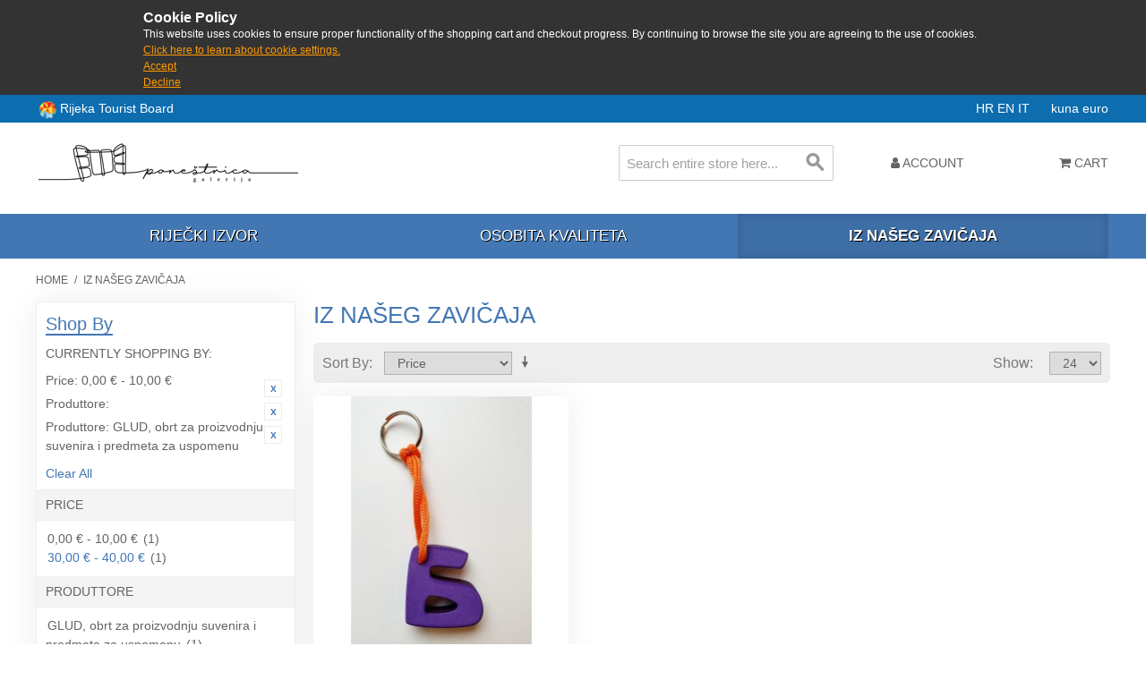

--- FILE ---
content_type: text/html; charset=UTF-8
request_url: https://shop.rijeka.hr/iz-naseg-zavicaja.html?___store=it&___from_store=en&dir=desc&manufacturer=20_15&order=price&price=1%2C10
body_size: 6798
content:

<!DOCTYPE html>

<!--[if lt IE 7 ]> <html lang="it" id="top" class="no-js ie6"> <![endif]-->
<!--[if IE 7 ]>    <html lang="it" id="top" class="no-js ie7"> <![endif]-->
<!--[if IE 8 ]>    <html lang="it" id="top" class="no-js ie8"> <![endif]-->
<!--[if IE 9 ]>    <html lang="it" id="top" class="no-js ie9"> <![endif]-->
<!--[if (gt IE 9)|!(IE)]><!--> <html lang="it" id="top" class="no-js"> <!--<![endif]-->

<head>
<meta http-equiv="Content-Type" content="text/html; charset=utf-8" />
<title>Iz našeg zavičaja | Poneštrica galerija</title>
<meta name="description" content="Suveniri grada Rijeke - kupi online odmah" />
<meta name="keywords" content="iz,naseg,zavicaja,rijeka,suveniri,shop,kupi" />
<meta name="robots" content="INDEX,FOLLOW" />
<link rel="icon" href="https://shop.rijeka.hr/media/favicon/default/ponestrica_favico.png" type="image/x-icon" />
<link rel="shortcut icon" href="https://shop.rijeka.hr/media/favicon/default/ponestrica_favico.png" type="image/x-icon" />
<!--[if lt IE 7]>
<script type="text/javascript">
//<![CDATA[
    var BLANK_URL = 'https://shop.rijeka.hr/js/blank.html';
    var BLANK_IMG = 'https://shop.rijeka.hr/js/spacer.gif';
//]]>
</script>
<![endif]-->
<link rel="stylesheet" type="text/css" href="https://shop.rijeka.hr/skin/frontend/suvenir/default/css/fa/css/font-awesome.min.css" media="all" />
<link rel="stylesheet" type="text/css" href="https://shop.rijeka.hr/skin/frontend/suvenir/default/js/lib/slick/slick.css" media="all" />
<link rel="stylesheet" type="text/css" href="https://shop.rijeka.hr/skin/frontend/suvenir/default/js/lib/slick/slick-theme.css" media="all" />
<link rel="stylesheet" type="text/css" href="https://shop.rijeka.hr/skin/frontend/base/default/css/zero1/gdpr/cookiealert.css" media="all" />
<link rel="stylesheet" type="text/css" href="https://shop.rijeka.hr/skin/frontend/base/default/css/mana_filters.css" media="all" />
<script type="text/javascript" src="https://shop.rijeka.hr/js/prototype/prototype.js"></script>
<script type="text/javascript" src="https://shop.rijeka.hr/js/lib/jquery/jquery-3.3.1.min.js"></script>
<script type="text/javascript" src="https://shop.rijeka.hr/js/lib/jquery/noconflict.js"></script>
<script type="text/javascript" src="https://shop.rijeka.hr/js/lib/ccard.js"></script>
<script type="text/javascript" src="https://shop.rijeka.hr/js/prototype/validation.js"></script>
<script type="text/javascript" src="https://shop.rijeka.hr/js/scriptaculous/builder.js"></script>
<script type="text/javascript" src="https://shop.rijeka.hr/js/scriptaculous/effects.js"></script>
<script type="text/javascript" src="https://shop.rijeka.hr/js/scriptaculous/dragdrop.js"></script>
<script type="text/javascript" src="https://shop.rijeka.hr/js/scriptaculous/controls.js"></script>
<script type="text/javascript" src="https://shop.rijeka.hr/js/scriptaculous/slider.js"></script>
<script type="text/javascript" src="https://shop.rijeka.hr/js/varien/js.js"></script>
<script type="text/javascript" src="https://shop.rijeka.hr/js/varien/form.js"></script>
<script type="text/javascript" src="https://shop.rijeka.hr/js/mage/translate.js"></script>
<script type="text/javascript" src="https://shop.rijeka.hr/js/mage/cookies.js"></script>
<script type="text/javascript" src="https://shop.rijeka.hr/skin/frontend/suvenir/default/js/lib/modernizr.custom.min.js"></script>
<script type="text/javascript" src="https://shop.rijeka.hr/skin/frontend/suvenir/default/js/lib/selectivizr.js"></script>
<script type="text/javascript" src="https://shop.rijeka.hr/skin/frontend/suvenir/default/js/lib/matchMedia.js"></script>
<script type="text/javascript" src="https://shop.rijeka.hr/skin/frontend/suvenir/default/js/lib/matchMedia.addListener.js"></script>
<script type="text/javascript" src="https://shop.rijeka.hr/skin/frontend/suvenir/default/js/lib/enquire.js"></script>
<script type="text/javascript" src="https://shop.rijeka.hr/skin/frontend/suvenir/default/js/app.js"></script>
<script type="text/javascript" src="https://shop.rijeka.hr/skin/frontend/suvenir/default/js/lib/jquery.cycle2.min.js"></script>
<script type="text/javascript" src="https://shop.rijeka.hr/skin/frontend/suvenir/default/js/lib/jquery.cycle2.swipe.min.js"></script>
<script type="text/javascript" src="https://shop.rijeka.hr/skin/frontend/suvenir/default/js/slideshow.js"></script>
<script type="text/javascript" src="https://shop.rijeka.hr/skin/frontend/suvenir/default/js/lib/imagesloaded.js"></script>
<script type="text/javascript" src="https://shop.rijeka.hr/skin/frontend/suvenir/default/js/minicart.js"></script>
<script type="text/javascript" src="https://shop.rijeka.hr/skin/frontend/suvenir/default/js/lib/slick/slick.min.js"></script>
<script type="text/javascript" src="https://shop.rijeka.hr/skin/frontend/suvenir/default/js/configurableswatches/product-media.js"></script>
<script type="text/javascript" src="https://shop.rijeka.hr/skin/frontend/suvenir/default/js/configurableswatches/swatches-list.js"></script>
<link rel="canonical" href="http://shop.rijeka.hr/iz-naseg-zavicaja.html" />
<!--[if  (lte IE 8) & (!IEMobile)]>
<link rel="stylesheet" type="text/css" href="https://shop.rijeka.hr/skin/frontend/suvenir/default/css/styles-ie8.css" media="all" />
<link rel="stylesheet" type="text/css" href="https://shop.rijeka.hr/skin/frontend/suvenir/default/css/madisonisland-ie8.css" media="all" />
<![endif]-->
<!--[if (gte IE 9) | (IEMobile)]><!-->
<link rel="stylesheet" type="text/css" href="https://shop.rijeka.hr/skin/frontend/suvenir/default/css/styles.css" media="all" />
<link rel="stylesheet" type="text/css" href="https://shop.rijeka.hr/skin/frontend/suvenir/default/css/mstyles.css" media="all" />
<link rel="stylesheet" type="text/css" href="https://shop.rijeka.hr/skin/frontend/suvenir/default/css/madisonisland.css" media="all" />
<!--<![endif]-->

<script type="text/javascript">
//<![CDATA[
Mage.Cookies.path     = '/;samesite=None; Secure';
Mage.Cookies.domain   = '.rijeka.hr';
//]]>
</script>
<meta name="viewport" content="initial-scale=1.0, width=device-width" />

<script type="text/javascript">
//<![CDATA[
optionalZipCountries = ["HK","IE","MO","PA"];
//]]>
</script>
<script type="text/javascript">//<![CDATA[
        var Translator = new Translate([]);
        //]]></script></head>
<body class=" catalog-category-view categorypath-iz-naseg-zavicaja-html category-iz-naseg-zavicaja">
<div id="cookiealert" class="cookiealert" style="display: none;">
	<div class="message">
		<span class="cookie-title">Cookie Policy</span>
		<p>
	    	This website uses cookies to ensure proper functionality of the shopping cart and checkout progress. By continuing to browse the site you are agreeing to the use of cookies.	    	<a href="http://shop.rijeka.hr/privatnost-podataka">Click here to learn about cookie settings.</a>
		</p>
		<p class="accept">
			<a href="javascript:acceptCookieAlert();">Accept</a>
		</p>
		<p class="decline">
			<a href="javascript:declineCookieAlert();">Decline</a>
		</p>
	</div>
</div>

<script type="text/javascript">
function closeCookieAlert() {
    Mage.Cookies.set('cookieAlertClosedFlag', 1, new Date(new Date().getTime() + (1000 * 60 * 60 * 24 * 364)));
    document.getElementById('cookiealert').style.display = 'none';
}

function acceptCookieAlert() {
    closeCookieAlert();
    Mage.Cookies.set('cookieAlertState', 1, new Date(new Date().getTime() + (1000 * 60 * 60 * 24 * 364)));
    loadCookieScript();
}

function declineCookieAlert() {
    closeCookieAlert();
    Mage.Cookies.set('cookieAlertState', 0, new Date(new Date().getTime() + (1000 * 60 * 60 * 24 * 364)));
}

function loadCookieScript() {
}

if (!Mage.Cookies.get('cookieAlertClosedFlag')) {
    document.getElementById('cookiealert').style.display = '';
}

if (Mage.Cookies.get('cookieAlertState') == 1) {
    loadCookieScript();
}
</script>
	<div class="wrapper">
        <noscript>
        <div class="global-site-notice noscript">
            <div class="notice-inner">
                <p>
                    <strong>JavaScript seems to be disabled in your browser.</strong><br />
                    You must have JavaScript enabled in your browser to utilize the functionality of this website.                </p>
            </div>
        </div>
    </noscript>
    <div class="page">
        <div class="main-header-container">
	<div class="header-tz-container">
	
		<div class="row">
		<div class="visitrijeka" style="float:left;line-height:20px">
		<img src="/skin/frontend/suvenir/default/images/rtblogo.png" width="20" height="20" style="display:inline-block;vertical-align:middle" /> <a target="_blank" href="http://www.visitrijeka.hr"> Rijeka Tourist Board</a></div>
			<span class="store-language-container">
				<!--<div class="form-language">
    <select id="select-language" title="" onchange="window.location.href=this.value">
                    <option value=""></option>
        </select>
</div>-->

<!--<div class="form-language">-->
                        <a class="" href="https://shop.rijeka.hr/iz-naseg-zavicaja.html?___store=hr&amp;___from_store=it&amp;dir=desc&amp;manufacturer=20_15&amp;order=price&amp;price=1%2C10">
            HR        </a>
                            <a class="" href="https://shop.rijeka.hr/iz-naseg-zavicaja.html?___store=en&amp;___from_store=it&amp;dir=desc&amp;manufacturer=20_15&amp;order=price&amp;price=1%2C10">
            EN        </a>
                            <a class="active" href="https://shop.rijeka.hr/iz-naseg-zavicaja.html?___store=it&amp;___from_store=it&amp;dir=desc&amp;manufacturer=20_15&amp;order=price&amp;price=1%2C10">
            IT        </a>
            &nbsp;&nbsp;&nbsp;&nbsp;
<!--</div>-->


			</span>
			<span class="header-currency-container">
				<!--<div class="currency-switcher">
    <select id="select-currency" name="currency" title="" onchange="setLocation(this.value)">
                <option value="" selected="selected">
                    </option>
        </select>
</div>-->

<span class="currency-switcher">
                    <a class="" href="http://shop.rijeka.hr/directory/currency/switch/currency/HRK/uenc/aHR0cDovL3Nob3AucmlqZWthLmhyL2l6LW5hc2VnLXphdmljYWphLmh0bWw,/">
            kuna        </a>
                    <a class="active" href="http://shop.rijeka.hr/directory/currency/switch/currency/EUR/uenc/aHR0cDovL3Nob3AucmlqZWthLmhyL2l6LW5hc2VnLXphdmljYWphLmh0bWw,/">
            euro        </a>
    </span>
  
			</span>
			
		</div>
	</div>
    <!--TOP: Logo - Shop, Logo - TZ, Tražilica-->
    <div class="header-top-container">
        <div class="top-row">
            <div class="header-logo-container">
                <div class="logo-shop-container">
                    <a class="logo" href="http://shop.rijeka.hr/">
                        <img src="https://shop.rijeka.hr/skin/frontend/base/default/images/logo.png?v3" alt="Poneštrica galerija" class="large" />
                        <img src="https://shop.rijeka.hr/skin/frontend/suvenir/default/images/logo-small.png" alt="Poneštrica galerija" class="small" />
                    </a>
					
                </div>
                <div class="mobilesearch">
				<a href="#header-search" class="skip-link skip-search">
						<i class="fa fa-search" aria-hidden="true"></i>
						<span class="label">Search</span>
					</a>
				</div>
				<!-- Welcome message -->
				<!--<div class="header-welcome-container">
					<p class="welcome-msg">Suveniri grada Rijeke </p>
				</div>-->
            </div>
        </div>
        <div class="bottom-row">
            <!-- Search -->
            <div id="header-search" class="header-search-container skip-content">
                
<form id="search_mini_form" action="https://shop.rijeka.hr/catalogsearch/result/" method="get">
    <div class="input-box">
        <label for="search">Search:</label>
        <input id="search" type="search" name="q" value="" class="input-text required-entry" maxlength="128" placeholder="Search entire store here..." />
        <button type="submit" title="Search" class="button search-button"><span><span>Search</span></span></button>
    </div>

    <div id="search_autocomplete" class="search-autocomplete"></div>
    <script type="text/javascript">
    //<![CDATA[
        var searchForm = new Varien.searchForm('search_mini_form', 'search', '');
        searchForm.initAutocomplete('https://shop.rijeka.hr/catalogsearch/ajax/suggest/', 'search_autocomplete');
    //]]>
    </script>
</form>
            </div>
            <!-- Skip Links -->
            <div class="skip-links">
                <a href="#header-nav" class="skip-link skip-nav">
                    <span class="icon"></span>
                </a>
                
                <div class="account-cart-wrapper">
                    <div class="header-user-container">
                        <a href="https://shop.rijeka.hr/customer/account/" data-target-element="#header-account" class="skip-link skip-account">
                            <i class="fa fa-user" aria-hidden="true"></i>
                            <span class="label">Account</span>
                        </a>
                        <!-- Account -->

                        <div id="header-account" class="skip-content">
                            <div class="links">
        <ul>
                                    <li class="first" ><a href="https://shop.rijeka.hr/customer/account/" title="My Account" >My Account</a></li>
                                                <li ><a href="https://shop.rijeka.hr/wishlist/" title="My Wishlist" >My Wishlist</a></li>
                                                <li ><a href="http://shop.rijeka.hr/checkout/cart/" title="My Cart" class="top-link-cart">My Cart</a></li>
                                                <li ><a href="https://shop.rijeka.hr/checkout/" title="Checkout" class="top-link-checkout">Checkout</a></li>
                                                <li ><a href="https://shop.rijeka.hr/customer/account/create/" title="Register" >Register</a></li>
                                                <li class=" last" ><a href="https://shop.rijeka.hr/customer/account/login/referer/aHR0cDovL3Nob3AucmlqZWthLmhyL2l6LW5hc2VnLXphdmljYWphLmh0bWw_X19fZnJvbV9zdG9yZT1lbiZfX19zdG9yZT1pdCZkaXI9ZGVzYyZtYW51ZmFjdHVyZXI9MjBfMTUmb3JkZXI9cHJpY2UmcHJpY2U9MSUyQzEw/" title="Log In" >Log In</a></li>
                        </ul>
</div>
                        </div>
                    </div>
                    <!-- Cart -->

                    <div class="header-minicart">
                        

<a href="http://shop.rijeka.hr/checkout/cart/" data-target-element="#header-cart" class="skip-link skip-cart  no-count">
    <i class="fa fa-shopping-cart" aria-hidden="true"></i>
    <span class="label">Cart</span>
    <span class="count">0</span>
</a>

<div id="header-cart" class="block block-cart skip-content">
    
<div id="minicart-error-message" class="minicart-message"></div>
<div id="minicart-success-message" class="minicart-message"></div>

<div class="minicart-wrapper">

    <p class="block-subtitle">
        Recently added item(s)        <a class="close skip-link-close" href="#" title="Close">&times;</a>
    </p>

                    <p class="empty">You have no items in your shopping cart.</p>

    </div>
</div>
                    </div>
                </div>
            </div>
        </div>
    </div>
    <div class="header-category-container">
        <!-- Navigation Kategorije -->
        <div id="header-nav" class="skip-content">
            
    <nav id="nav">
        <ol class="nav-primary">
            <li  class="level0 nav-1 first"><a href="http://shop.rijeka.hr/rijecki-izvor.html" class="level0 ">Riječki izvor</a></li><li  class="level0 nav-2"><a href="http://shop.rijeka.hr/osobita-kvaliteta.html" class="level0 ">Osobita kvaliteta</a></li><li  class="level0 nav-3 active last"><a href="http://shop.rijeka.hr/iz-naseg-zavicaja.html" class="level0 ">Iz našeg zavičaja</a></li>        </ol>
    </nav>
        </div>
    </div>
		<header id="header" class="page-header">
        <div class="page-header-container">
                    </div>
    </header>
	
	    
</div>
        <div class="main-container col2-left-layout">
            <div class="main">
                <div class="breadcrumbs">
    <ul>
                    <li class="home">
                            <a href="http://shop.rijeka.hr/" title="Go to Home Page">Home</a>
                                        <span>/ </span>
                        </li>
                    <li class="category10">
                            <strong>Iz našeg zavičaja</strong>
                                    </li>
            </ul>
</div>
                                                <div class="col-main">
                                        <div class="page-title category-title">
        <h1>Iz našeg zavičaja</h1>
</div>




    <div class="category-products">
    <div class="toolbar">
            <div class="sorter">
                            <p class="view-mode">
                                                        </p>
            
            <div class="sort-by">
                <label>Sort By</label>
                <select onchange="setLocation(this.value)" title="Sort By">
                                            <option value="http://shop.rijeka.hr/iz-naseg-zavicaja.html?___from_store=en&amp;___store=it&amp;dir=asc&amp;manufacturer=20_15&amp;order=position&amp;price=1%2C10">
                            Position                        </option>
                                            <option value="http://shop.rijeka.hr/iz-naseg-zavicaja.html?___from_store=en&amp;___store=it&amp;dir=asc&amp;manufacturer=20_15&amp;order=name&amp;price=1%2C10">
                            Name                        </option>
                                            <option value="http://shop.rijeka.hr/iz-naseg-zavicaja.html?___from_store=en&amp;___store=it&amp;dir=asc&amp;manufacturer=20_15&amp;order=price&amp;price=1%2C10" selected="selected">
                            Price                        </option>
                                            <option value="http://shop.rijeka.hr/iz-naseg-zavicaja.html?___from_store=en&amp;___store=it&amp;dir=asc&amp;manufacturer=20_15&amp;order=ri_rijecki_izvor&amp;price=1%2C10">
                            Fonte di Rijeka                        </option>
                                            <option value="http://shop.rijeka.hr/iz-naseg-zavicaja.html?___from_store=en&amp;___store=it&amp;dir=asc&amp;manufacturer=20_15&amp;order=ri_osobita_kvaliteta&amp;price=1%2C10">
                            Qualità speciale                        </option>
                                    </select>
                                    <a href="http://shop.rijeka.hr/iz-naseg-zavicaja.html?___from_store=en&amp;___store=it&amp;dir=asc&amp;manufacturer=20_15&amp;order=price&amp;price=1%2C10" class="sort-by-switcher sort-by-switcher--desc" title="Set Ascending Direction">Set Ascending Direction</a>
                            </div>
        </div>
        <div class="pager">
        <div class="count-container">
                            <p class="amount amount--no-pages">
                    <strong>1 Item(s)</strong>
                </p>
            
            <div class="limiter">
                <label>Show</label>
                <select onchange="setLocation(this.value)" title="Results per page">
                                    <option value="http://shop.rijeka.hr/iz-naseg-zavicaja.html?___from_store=en&amp;___store=it&amp;dir=desc&amp;limit=12&amp;manufacturer=20_15&amp;order=price&amp;price=1%2C10">
                        12                    </option>
                                    <option value="http://shop.rijeka.hr/iz-naseg-zavicaja.html?___from_store=en&amp;___store=it&amp;dir=desc&amp;limit=24&amp;manufacturer=20_15&amp;order=price&amp;price=1%2C10" selected="selected">
                        24                    </option>
                                    <option value="http://shop.rijeka.hr/iz-naseg-zavicaja.html?___from_store=en&amp;___store=it&amp;dir=desc&amp;limit=36&amp;manufacturer=20_15&amp;order=price&amp;price=1%2C10">
                        36                    </option>
                                    <option value="http://shop.rijeka.hr/iz-naseg-zavicaja.html?___from_store=en&amp;___store=it&amp;dir=desc&amp;limit=48&amp;manufacturer=20_15&amp;order=price&amp;price=1%2C10">
                        48                    </option>
                                    <option value="http://shop.rijeka.hr/iz-naseg-zavicaja.html?___from_store=en&amp;___store=it&amp;dir=desc&amp;limit=all&amp;manufacturer=20_15&amp;order=price&amp;price=1%2C10">
                        All                    </option>
                                </select>
            </div>
        </div>

        
    
    
    
    

    </div>
</div>
        
    
            
    <ul class="products-grid products-grid--max-3-col">
                                <li class="item last">
								                <a href="http://shop.rijeka.hr/iz-naseg-zavicaja/glg-slova-privjesak.html" title="Glagoljsko slovo - privjesak za ključeve" class="product-image">
                                        <img id="product-collection-image-93"
                         src="https://shop.rijeka.hr/media/catalog/product/cache/3/small_image/284x/9df78eab33525d08d6e5fb8d27136e95/5/1/51.jpg"
                         alt="Glagoljsko slovo - privjesak za ključeve" />
                </a>
                <div class="product-info">
                    
                                        

                        
    <div class="price-box">
                                                                <span class="regular-price" id="product-price-93">
                                            <span class="price" data-price="5.31" data-code="EUR">5,31 €</span>                                    </span>
                        
        </div>

                    					<h2 class="product-name"><a href="http://shop.rijeka.hr/iz-naseg-zavicaja/glg-slova-privjesak.html" title="Glagoljsko slovo - privjesak za ključeve">Glagoljsko slovo - privjesak za ključeve</a></h2>
                    <div class="actions">
                                                    <button type="button" title="Add to Cart" class="button btn-cart" onclick="setLocation('http://shop.rijeka.hr/checkout/cart/add/uenc/aHR0cHM6Ly9zaG9wLnJpamVrYS5oci9pei1uYXNlZy16YXZpY2FqYS5odG1sP19fX3N0b3JlPWl0JmFtcDtfX19mcm9tX3N0b3JlPWVuJmFtcDtkaXI9ZGVzYyZhbXA7bWFudWZhY3R1cmVyPTIwXzE1JmFtcDtvcmRlcj1wcmljZSZhbXA7cHJpY2U9MSUyQzEw/product/93/form_key/RHgbl8M7IU4fXdR5/')"><span><span>Add to Cart</span></span></button>
                        <!--                        <ul class="add-to-links">
                                                            <li><a href="" class="link-wishlist"></a></li>
                                                                                        <li><span class="separator">|</span> <a href="" class="link-compare"></a></li>
                                                    </ul>-->
                    </div>
                </div>
            </li>
                        </ul>
    <script type="text/javascript">decorateGeneric($$('ul.products-grid'), ['odd','even','first','last'])</script>
    
    <div class="toolbar-bottom">
        <div class="toolbar">
            <div class="sorter">
                            <p class="view-mode">
                                                        </p>
            
            <div class="sort-by">
                <label>Sort By</label>
                <select onchange="setLocation(this.value)" title="Sort By">
                                            <option value="http://shop.rijeka.hr/iz-naseg-zavicaja.html?___from_store=en&amp;___store=it&amp;dir=asc&amp;manufacturer=20_15&amp;order=position&amp;price=1%2C10">
                            Position                        </option>
                                            <option value="http://shop.rijeka.hr/iz-naseg-zavicaja.html?___from_store=en&amp;___store=it&amp;dir=asc&amp;manufacturer=20_15&amp;order=name&amp;price=1%2C10">
                            Name                        </option>
                                            <option value="http://shop.rijeka.hr/iz-naseg-zavicaja.html?___from_store=en&amp;___store=it&amp;dir=asc&amp;manufacturer=20_15&amp;order=price&amp;price=1%2C10" selected="selected">
                            Price                        </option>
                                            <option value="http://shop.rijeka.hr/iz-naseg-zavicaja.html?___from_store=en&amp;___store=it&amp;dir=asc&amp;manufacturer=20_15&amp;order=ri_rijecki_izvor&amp;price=1%2C10">
                            Fonte di Rijeka                        </option>
                                            <option value="http://shop.rijeka.hr/iz-naseg-zavicaja.html?___from_store=en&amp;___store=it&amp;dir=asc&amp;manufacturer=20_15&amp;order=ri_osobita_kvaliteta&amp;price=1%2C10">
                            Qualità speciale                        </option>
                                    </select>
                                    <a href="http://shop.rijeka.hr/iz-naseg-zavicaja.html?___from_store=en&amp;___store=it&amp;dir=asc&amp;manufacturer=20_15&amp;order=price&amp;price=1%2C10" class="sort-by-switcher sort-by-switcher--desc" title="Set Ascending Direction">Set Ascending Direction</a>
                            </div>
        </div>
        <div class="pager">
        <div class="count-container">
                            <p class="amount amount--no-pages">
                    <strong>1 Item(s)</strong>
                </p>
            
            <div class="limiter">
                <label>Show</label>
                <select onchange="setLocation(this.value)" title="Results per page">
                                    <option value="http://shop.rijeka.hr/iz-naseg-zavicaja.html?___from_store=en&amp;___store=it&amp;dir=desc&amp;limit=12&amp;manufacturer=20_15&amp;order=price&amp;price=1%2C10">
                        12                    </option>
                                    <option value="http://shop.rijeka.hr/iz-naseg-zavicaja.html?___from_store=en&amp;___store=it&amp;dir=desc&amp;limit=24&amp;manufacturer=20_15&amp;order=price&amp;price=1%2C10" selected="selected">
                        24                    </option>
                                    <option value="http://shop.rijeka.hr/iz-naseg-zavicaja.html?___from_store=en&amp;___store=it&amp;dir=desc&amp;limit=36&amp;manufacturer=20_15&amp;order=price&amp;price=1%2C10">
                        36                    </option>
                                    <option value="http://shop.rijeka.hr/iz-naseg-zavicaja.html?___from_store=en&amp;___store=it&amp;dir=desc&amp;limit=48&amp;manufacturer=20_15&amp;order=price&amp;price=1%2C10">
                        48                    </option>
                                    <option value="http://shop.rijeka.hr/iz-naseg-zavicaja.html?___from_store=en&amp;___store=it&amp;dir=desc&amp;limit=all&amp;manufacturer=20_15&amp;order=price&amp;price=1%2C10">
                        All                    </option>
                                </select>
            </div>
        </div>

        
    
    
    
    

    </div>
</div>
    </div>
</div>
                </div>
                <div class="col-left sidebar"><div class="block block-layered-nav">
    <div class="block-title">
        <strong><span>Shop By</span></strong>
    </div>
    <div class="block-content toggle-content">
        <div class="currently">

    <div class="block-subtitle ">
        <div class="m-subtitle-actions">
            <div class="m-expand-collapse">
                <div class="btn-expand-collapse"></div>
            </div>
        </div>
        <span>Currently Shopping by:</span>
    </div>
    <ol>
                <li>
            <a href="https://shop.rijeka.hr/iz-naseg-zavicaja.html?___from_store=en&___store=it&dir=desc&manufacturer=20_15&order=price" title="Remove This Item" class="btn-remove">Remove This Item</a>
            <span class="label">Price:</span>  0,00 € - 10,00 €        </li>
                    <li>
            <a href="https://shop.rijeka.hr/iz-naseg-zavicaja.html?___from_store=en&___store=it&dir=desc&manufacturer=15&order=price&price=1%2C10" title="Remove This Item" class="btn-remove">Remove This Item</a>
            <span class="label">Produttore:</span>          </li>
                    <li>
            <a href="https://shop.rijeka.hr/iz-naseg-zavicaja.html?___from_store=en&___store=it&dir=desc&manufacturer=20&order=price&price=1%2C10" title="Remove This Item" class="btn-remove">Remove This Item</a>
            <span class="label">Produttore:</span>  GLUD, obrt za proizvodnju suvenira i predmeta za uspomenu        </li>
            </ol>
    </div>
                    <div class="actions"><a href="https://shop.rijeka.hr/iz-naseg-zavicaja.html?___from_store=en&___store=it&dir=desc&order=price">Clear All</a></div>
                            <p class="block-subtitle block-subtitle--filter">Filter</p>
            <dl id="narrow-by-list">
                                                                                                    <dt>Price</dt>
                    <dd><ol class="m-filter-item-list ">
    <li class="m-selected-ln-item">
                        	<span class="m-selected-filter-item">0,00 € - 10,00 €</span>
                                    (1)
            </li>
    <li >
                	        	        <a href="https://shop.rijeka.hr/iz-naseg-zavicaja.html?___from_store=en&amp;___store=it&amp;dir=desc&amp;manufacturer=20_15&amp;order=price&amp;price=1%2C10_4%2C10" title="30,00 € - 40,00 €">30,00 € - 40,00 €</a>
	                                            (1)
            </li>
</ol>
</dd>
                                                                    <dt>Produttore</dt>
                    <dd><ol class="m-filter-item-list ">
    <li class="m-selected-ln-item">
                        	<span class="m-selected-filter-item">GLUD, obrt za proizvodnju suvenira i predmeta za uspomenu</span>
                                    (1)
            </li>
</ol>
</dd>
                                            </dl>
            <script type="text/javascript">decorateDataList('narrow-by-list')</script>
            </div>
</div>
</div>
            </div>
        </div>
                <div class="footer-container">
    <div class="footer">
        <div class="links">
<div class="block-title"><strong><span>Web shop</span></strong></div>
<ul>
<li><a href="http://shop.rijeka.hr/chi-siamo">Chi Siamo</a></li>
<li><a href="http://shop.rijeka.hr/opci-uvjeti-online-kupovine">Terms of Service</a></li>
<li class="last privacy"><a href="http://shop.rijeka.hr/privatnost-podataka">Privacy policy</a></li>
</ul>
</div><div class="links">
        <div class="block-title"><strong><span>Quick Links</span></strong></div>
        <ul>
                                    <li class="first" ><a href="http://shop.rijeka.hr/catalog/seo_sitemap/category/" title="Site Map" >Site Map</a></li>
                                                <li class=" last" ><a href="http://shop.rijeka.hr/catalogsearch/advanced/" title="Advanced Search" >Advanced Search</a></li>
                        </ul>
</div>
<div class="links">
        <div class="block-title"><strong><span>Account</span></strong></div>
        <ul>
                                    <li class="first" ><a href="https://shop.rijeka.hr/customer/account/" title="My Account" >My Account</a></li>
                                                <li class=" last" ><a href="https://shop.rijeka.hr/sales/guest/form/" title="Orders and Returns" >Orders and Returns</a></li>
                        </ul>
</div>
<!--<div class="currency-switcher">
    <select id="select-currency" name="currency" title="" onchange="setLocation(this.value)">
                <option value="" selected="selected">
                    </option>
        </select>
</div>-->

<span class="currency-switcher">
                    <a class="" href="http://shop.rijeka.hr/directory/currency/switch/currency/HRK/uenc/aHR0cDovL3Nob3AucmlqZWthLmhyL2l6LW5hc2VnLXphdmljYWphLmh0bWw,/">
            kuna        </a>
                    <a class="active" href="http://shop.rijeka.hr/directory/currency/switch/currency/EUR/uenc/aHR0cDovL3Nob3AucmlqZWthLmhyL2l6LW5hc2VnLXphdmljYWphLmh0bWw,/">
            euro        </a>
    </span>
        <address class="copyright">&copy; 2018 Turistička zajednica grada Rijeke, Poneštrica galerija</address>
    </div>
</div>
                

    </div>
</div>
</body>
</html>
